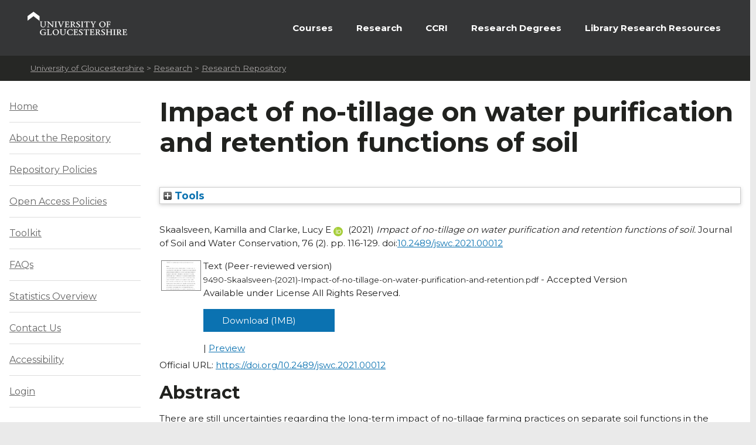

--- FILE ---
content_type: text/html; charset=utf-8
request_url: https://eprints.glos.ac.uk/9490/
body_size: 59935
content:
<!DOCTYPE html>
<html xmlns="http://www.w3.org/1999/xhtml" id="ctl00_Html1" __expr-val-dir="ltr" dir="ltr">



<head id="ctl00_Head1">
<meta http-equiv="X-UA-Compatible" content="IE=edge" />

<meta http-equiv="Content-Type" content="text/html; charset=utf-8" />
<meta http-equiv="Expires" content="0" />
 <title> Impact of no-tillage on water purification and retention functions of soil  - Research Repository</title>
	<!-- UOG Meta tags placeholder. -->
	
	
<meta name="description" content="The University of Gloucestershire has a vibrant academic community where creative research and cutting-edge scholarship are conducted at a high level. Our learning-led environment enables research to thrive, providing the best support for students." />
	
<meta name="keywords" content="degree, university, gloucestershire, cheltenham, gloucester, postgraduate, research," />

	
	<!-- UOG Geotags. -->
	
<meta name="geo.region" content="GB" />
<meta name="geo.placename" content="Cheltenham" />
<meta name="geo.position" content="51.887286;-2.08751" />
<meta name="ICBM" content="51.887286, -2.08751" />

	<!-- UOG Favicon -->
	<link rel="shortcut icon" href="/images/favicon.ico" type="image/x-icon" />
	
	<!-- MOSS CSS files - Note some CSS files are removed in live view to reduce HTTP requests and page size. -->
	
	<link rel="stylesheet" type="text/css" href="/style/controls.css" />




	
	<!-- UOG CSS files. -->
	<link rel="stylesheet" type="text/css" href="/style/RecruitmentMaster.css" />
	<link rel="stylesheet" type="text/css" href="/style/MediaWebParts_screen.css" />

	<!--
	MOSS JavaScript. This control produces links to several js files, some of which are removed using a control adaptor in live view. 2011-02-07 - Due to core.js being written outside of HEAD tag, ScriptLink name changed from init.js to core.js.
	-->
	<script type="text/javascript" language="javascript" src="/javascript/init.js">// <!-- No script --></script>




	<!-- UOG JavaScript files. -->
	<script type="text/javascript" src="/javascript/RecruitmentMaster.js">// <!-- No script --></script>
	<script type="text/javascript" src="/javascript/swfobject.js">// <!-- No script --></script>
	<!-- UOG jQuery and jQuery plugins. -->
	<script type="text/javascript" src="/javascript/jquery.min.js">// <!-- No script --></script>
	<script type="text/javascript" src="/javascript/jquery.colorbox-min.js">// <!-- No script --></script>
	<link rel="stylesheet" type="text/css" href="/style/colorbox.css" />
	<script type="text/javascript" src="/javascript/jquery.cycle.all.min.js">// <!-- No script --></script>

	<!-- Additional head content placeholder. -->
	
	<link rel="stylesheet" type="text/css" href="/style/WelcomePage_screen.css" media="all" />
	<link rel="stylesheet" type="text/css" href="/style/WelcomePage_print.css" media="print" />

	<meta name="eprints.eprintid" content="9490" />
<meta name="eprints.rev_number" content="51" />
<meta name="eprints.eprint_status" content="archive" />
<meta name="eprints.userid" content="4278" />
<meta name="eprints.dir" content="disk0/00/00/94/90" />
<meta name="eprints.datestamp" content="2021-03-22 12:36:38" />
<meta name="eprints.lastmod" content="2025-10-11 12:00:39" />
<meta name="eprints.status_changed" content="2021-03-22 12:36:38" />
<meta name="eprints.type" content="article" />
<meta name="eprints.metadata_visibility" content="show" />
<meta name="eprints.creators_name" content="Skaalsveen, Kamilla" />
<meta name="eprints.creators_name" content="Clarke, Lucy E" />
<meta name="eprints.creators_id" content="kamillaskaalsveen@connect.glos.ac.uk" />
<meta name="eprints.creators_id" content="lclarke@glos.ac.uk" />
<meta name="eprints.creators_orcid" content="0000-0002-8174-3839" />
<meta name="eprints.title" content="Impact of no-tillage on water purification and retention functions of soil" />
<meta name="eprints.ispublished" content="pub" />
<meta name="eprints.subjects" content="G1" />
<meta name="eprints.subjects" content="GB" />
<meta name="eprints.subjects" content="S1" />
<meta name="eprints.divisions" content="res_ccri" />
<meta name="eprints.divisions" content="sch_edu" />
<meta name="eprints.rpa" content="rpa_edg" />
<meta name="eprints.keywords" content="No-till; Soil functions; Soil structure; Water purification; Water retention" />
<meta name="eprints.abstract" content="There are still uncertainties regarding the long-term impact of no-tillage farming practices on separate soil functions in the United Kingdom. This paper aimed to evaluate the chemical and physical processes in two different agricultural soils under no-tillage and conventional management practices to determine their impact on water related soil functions at field scale in the United Kingdom. The field-scale monitoring compares two neighboring farms with similar soil and topographic characteristics—one of the farms implemented no-tillage practices in 2013, while the second farm is under conventional soil management with moldboard plowing. Two soil types were evaluated under each farming practice: (1) a free-draining porous limestone, and (2) a lime-rich loamy soil with high silt and clay content. Field monitoring was undertaken over a two-year period and included nutrient analysis of surface and subsurface soil samples, bulk density, soil moisture, infiltration capacity, surface runoff, and analysis of phosphorus (P) and suspended solids in watercourses in close proximity to the test fields. The conversion to no-tillage changed the soil structure, leading to a higher bulk density and soil organic matter content and thereby increasing the soil moisture levels. These changes impacted the denitrification rates, reducing the soil nitrate (NO3) levels. The increased plant material cover under no-tillage increased the levels of soil phosphate (PO43–) and PO43– leaching. The extent to which soil functions were altered by farming practice was influenced by the soil type, with the free-draining porous limestone providing greater benefits under no-tillage in this study. The importance of including soils of different characteristics, texture, and mineralogy in the assessment and monitoring of farming practice is emphasized, and additionally the between field and in-field spatial variability (both across the field and with depth) highlighted the importance of a robust sampling strategy that encompasses a large enough sample to effectively reveal the impact of the farming practice." />
<meta name="eprints.date" content="2021-03-09" />
<meta name="eprints.date_type" content="published" />
<meta name="eprints.publisher" content="Soil and Water Conservation Society" />
<meta name="eprints.id_number" content="10.2489/jswc.2021.00012" />
<meta name="eprints.official_url" content="https://doi.org/10.2489/jswc.2021.00012" />
<meta name="eprints.creators_browse_id" content="4278" />
<meta name="eprints.article_type" content="article" />
<meta name="eprints.uoa_2020" content="ref2021_c14" />
<meta name="eprints.full_text_status" content="public" />
<meta name="eprints.publication" content="Journal of Soil and Water Conservation" />
<meta name="eprints.volume" content="76" />
<meta name="eprints.number" content="2" />
<meta name="eprints.pagerange" content="116-129" />
<meta name="eprints.refereed" content="TRUE" />
<meta name="eprints.issn" content="0022-4561" />
<meta name="eprints.coversheets_dirty" content="FALSE" />
<meta name="eprints.dates_date" content="2021-03-09" />
<meta name="eprints.dates_date" content="2021-03-09" />
<meta name="eprints.dates_date" content="2020-07-02" />
<meta name="eprints.dates_date_type" content="published" />
<meta name="eprints.dates_date_type" content="published_online" />
<meta name="eprints.dates_date_type" content="accepted" />
<meta name="eprints.hoa_compliant" content="500" />
<meta name="eprints.hoa_emb_len" content="18" />
<meta name="eprints.hoa_ref_pan" content="CD" />
<meta name="eprints.hoa_date_acc" content="2020-07-02" />
<meta name="eprints.hoa_date_pub" content="2021-03-09" />
<meta name="eprints.hoa_date_fcd" content="2021-03-19" />
<meta name="eprints.hoa_date_foa" content="2022-09-09" />
<meta name="eprints.hoa_version_fcd" content="AM" />
<meta name="eprints.hoa_exclude" content="FALSE" />
<meta name="eprints.hoa_gold" content="FALSE" />
<meta name="eprints.rioxx2_project_input_project" content="None provided" />
<meta name="eprints.rioxx2_project_input_project" content="None provided" />
<meta name="eprints.rioxx2_project_input_funder_name" content="Environment Agency" />
<meta name="eprints.rioxx2_project_input_funder_name" content="University of Gloucestershire" />
<meta name="eprints.rioxx2_project_input_funder_id" content="http://isni.org/isni/0000000123386557" />
<meta name="eprints.rioxx2_project_input_funder_id" content="http://isni.org/isni/0000000121919137" />
<meta name="eprints.citation" content="  Skaalsveen, Kamilla and Clarke, Lucy E ORCID logoORCID: https://orcid.org/0000-0002-8174-3839 &lt;https://orcid.org/0000-0002-8174-3839&gt;  (2021) Impact of no-tillage on water purification and retention functions of soil.  Journal of Soil and Water Conservation, 76 (2).  pp. 116-129.  doi:10.2489/jswc.2021.00012 &lt;https://doi.org/10.2489/jswc.2021.00012&gt;     " />
<meta name="eprints.document_url" content="https://eprints.glos.ac.uk/9490/3/9490-Skaalsveen-%282021%29-Impact-of-no-tillage-on-water-purification-and-retention.pdf" />
<link href="http://purl.org/DC/elements/1.0/" rel="schema.DC" />
<meta name="DC.relation" content="https://eprints.glos.ac.uk/9490/" />
<meta name="DC.title" content="Impact of no-tillage on water purification and retention functions of soil" />
<meta name="DC.creator" content="Skaalsveen, Kamilla" />
<meta name="DC.creator" content="Clarke, Lucy E" />
<meta name="DC.subject" content="G Geography (General)" />
<meta name="DC.subject" content="GB Physical geography" />
<meta name="DC.subject" content="S Agriculture (General)" />
<meta name="DC.description" content="There are still uncertainties regarding the long-term impact of no-tillage farming practices on separate soil functions in the United Kingdom. This paper aimed to evaluate the chemical and physical processes in two different agricultural soils under no-tillage and conventional management practices to determine their impact on water related soil functions at field scale in the United Kingdom. The field-scale monitoring compares two neighboring farms with similar soil and topographic characteristics—one of the farms implemented no-tillage practices in 2013, while the second farm is under conventional soil management with moldboard plowing. Two soil types were evaluated under each farming practice: (1) a free-draining porous limestone, and (2) a lime-rich loamy soil with high silt and clay content. Field monitoring was undertaken over a two-year period and included nutrient analysis of surface and subsurface soil samples, bulk density, soil moisture, infiltration capacity, surface runoff, and analysis of phosphorus (P) and suspended solids in watercourses in close proximity to the test fields. The conversion to no-tillage changed the soil structure, leading to a higher bulk density and soil organic matter content and thereby increasing the soil moisture levels. These changes impacted the denitrification rates, reducing the soil nitrate (NO3) levels. The increased plant material cover under no-tillage increased the levels of soil phosphate (PO43–) and PO43– leaching. The extent to which soil functions were altered by farming practice was influenced by the soil type, with the free-draining porous limestone providing greater benefits under no-tillage in this study. The importance of including soils of different characteristics, texture, and mineralogy in the assessment and monitoring of farming practice is emphasized, and additionally the between field and in-field spatial variability (both across the field and with depth) highlighted the importance of a robust sampling strategy that encompasses a large enough sample to effectively reveal the impact of the farming practice." />
<meta name="DC.publisher" content="Soil and Water Conservation Society" />
<meta name="DC.date" content="2021-03-09" />
<meta name="DC.type" content="Article" />
<meta name="DC.type" content="PeerReviewed" />
<meta name="DC.format" content="text" />
<meta name="DC.language" content="en" />
<meta name="DC.rights" content="all_rights" />
<meta name="DC.identifier" content="https://eprints.glos.ac.uk/9490/3/9490-Skaalsveen-%282021%29-Impact-of-no-tillage-on-water-purification-and-retention.pdf" />
<meta name="DC.identifier" content="  Skaalsveen, Kamilla and Clarke, Lucy E ORCID logoORCID: https://orcid.org/0000-0002-8174-3839 &lt;https://orcid.org/0000-0002-8174-3839&gt;  (2021) Impact of no-tillage on water purification and retention functions of soil.  Journal of Soil and Water Conservation, 76 (2).  pp. 116-129.  doi:10.2489/jswc.2021.00012 &lt;https://doi.org/10.2489/jswc.2021.00012&gt;     " />
<meta name="DC.relation" content="https://doi.org/10.2489/jswc.2021.00012" />
<meta name="DC.relation" content="10.2489/jswc.2021.00012" />
<meta name="DC.identifier" content="10.2489/jswc.2021.00012" />
<!-- Highwire Press meta tags -->
<meta name="citation_title" content="Impact of no-tillage on water purification and retention functions of soil" />
<meta name="citation_author" content="Skaalsveen, Kamilla" />
<meta name="citation_author" content="Clarke, Lucy E" />
<meta name="citation_publication_date" content="2021/03/09" />
<meta name="citation_online_date" content="2021/03/22" />
<meta name="citation_journal_title" content="Journal of Soil and Water Conservation" />
<meta name="citation_issn" content="0022-4561" />
<meta name="citation_volume" content="76" />
<meta name="citation_issue" content="2" />
<meta name="citation_firstpage" content="116" />
<meta name="citation_lastpage" content="129" />
<meta name="citation_pdf_url" content="https://eprints.glos.ac.uk/9490/3/9490-Skaalsveen-%282021%29-Impact-of-no-tillage-on-water-purification-and-retention.pdf" />
<meta name="citation_date" content="2021/03/09" />
<meta name="citation_cover_date" content="2021/03/09" />
<meta name="citation_publisher" content="Soil and Water Conservation Society" />
<meta name="citation_abstract" content="There are still uncertainties regarding the long-term impact of no-tillage farming practices on separate soil functions in the United Kingdom. This paper aimed to evaluate the chemical and physical processes in two different agricultural soils under no-tillage and conventional management practices to determine their impact on water related soil functions at field scale in the United Kingdom. The field-scale monitoring compares two neighboring farms with similar soil and topographic characteristics—one of the farms implemented no-tillage practices in 2013, while the second farm is under conventional soil management with moldboard plowing. Two soil types were evaluated under each farming practice: (1) a free-draining porous limestone, and (2) a lime-rich loamy soil with high silt and clay content. Field monitoring was undertaken over a two-year period and included nutrient analysis of surface and subsurface soil samples, bulk density, soil moisture, infiltration capacity, surface runoff, and analysis of phosphorus (P) and suspended solids in watercourses in close proximity to the test fields. The conversion to no-tillage changed the soil structure, leading to a higher bulk density and soil organic matter content and thereby increasing the soil moisture levels. These changes impacted the denitrification rates, reducing the soil nitrate (NO3) levels. The increased plant material cover under no-tillage increased the levels of soil phosphate (PO43–) and PO43– leaching. The extent to which soil functions were altered by farming practice was influenced by the soil type, with the free-draining porous limestone providing greater benefits under no-tillage in this study. The importance of including soils of different characteristics, texture, and mineralogy in the assessment and monitoring of farming practice is emphasized, and additionally the between field and in-field spatial variability (both across the field and with depth) highlighted the importance of a robust sampling strategy that encompasses a large enough sample to effectively reveal the impact of the farming practice." />
<meta name="citation_language" content="en" />
<meta name="citation_keywords" content="No-till; Soil functions; Soil structure; Water purification; Water retention; G Geography (General); GB Physical geography; S Agriculture (General)" />
<!-- PRISM meta tags -->
<link href="https://www.w3.org/submissions/2020/SUBM-prism-20200910/" rel="schema.prism" />
<meta name="prism.dateReceived" content="2021-03-22T12:36:38" />
<meta name="prism.modificationDate" content="2025-10-11T12:00:39" />
<meta name="prism.pageRange" content="116-129" />
<meta name="prism.startingPage" content="116" />
<meta name="prism.endingPage" content="129" />
<meta name="prism.issn" content="0022-4561" />
<meta name="prism.publicationName" content="Journal of Soil and Water Conservation" />
<meta name="prism.volume" content="76" />
<meta name="prism.number" content="2" />
<meta name="prism.link" content="https://doi.org/10.2489/jswc.2021.00012" />
<meta name="prism.keyword" content="No-till" />
<meta name="prism.keyword" content="Soil functions" />
<meta name="prism.keyword" content="Soil structure" />
<meta name="prism.keyword" content="Water purification" />
<meta name="prism.keyword" content="Water retention" />
<meta name="prism.keyword" content="G Geography (General)" />
<meta name="prism.keyword" content="GB Physical geography" />
<meta name="prism.keyword" content="S Agriculture (General)" />
<link href="https://eprints.glos.ac.uk/9490/" rel="canonical" />
<link type="text/plain; charset=utf-8" title="Simple Metadata" href="https://eprints.glos.ac.uk/cgi/export/eprint/9490/Simple/glos-eprint-9490.txt" rel="alternate" />
<link type="text/xml; charset=utf-8" title="METS" href="https://eprints.glos.ac.uk/cgi/export/eprint/9490/METS/glos-eprint-9490.xml" rel="alternate" />
<link type="text/xml; charset=utf-8" title="MODS" href="https://eprints.glos.ac.uk/cgi/export/eprint/9490/MODS/glos-eprint-9490.xml" rel="alternate" />
<link type="application/vnd.eprints.data+xml; charset=utf-8" title="EP3 XML" href="https://eprints.glos.ac.uk/cgi/export/eprint/9490/XML/glos-eprint-9490.xml" rel="alternate" />
<link type="application/rdf+xml" title="RDF+XML" href="https://eprints.glos.ac.uk/cgi/export/eprint/9490/RDFXML/glos-eprint-9490.rdf" rel="alternate" />
<link type="text/xml; charset=utf-8" title="RIOXX2 XML" href="https://eprints.glos.ac.uk/cgi/export/eprint/9490/RIOXX2/glos-eprint-9490.xml" rel="alternate" />
<link type="text/plain" title="Refer" href="https://eprints.glos.ac.uk/cgi/export/eprint/9490/Refer/glos-eprint-9490.refer" rel="alternate" />
<link type="text/plain; charset=utf-8" title="ASCII Citation" href="https://eprints.glos.ac.uk/cgi/export/eprint/9490/Text/glos-eprint-9490.txt" rel="alternate" />
<link type="text/plain; charset=utf-8" title="OpenURL ContextObject in Span" href="https://eprints.glos.ac.uk/cgi/export/eprint/9490/COinS/glos-eprint-9490.txt" rel="alternate" />
<link type="application/json; charset=utf-8" title="JSON" href="https://eprints.glos.ac.uk/cgi/export/eprint/9490/JSON/glos-eprint-9490.js" rel="alternate" />
<link type="text/plain; charset=utf-8" title="Dublin Core" href="https://eprints.glos.ac.uk/cgi/export/eprint/9490/DC/glos-eprint-9490.txt" rel="alternate" />
<link type="text/plain" title="Reference Manager" href="https://eprints.glos.ac.uk/cgi/export/eprint/9490/RIS/glos-eprint-9490.ris" rel="alternate" />
<link type="text/xml; charset=utf-8" title="MPEG-21 DIDL" href="https://eprints.glos.ac.uk/cgi/export/eprint/9490/DIDL/glos-eprint-9490.xml" rel="alternate" />
<link type="text/n3" title="RDF+N3" href="https://eprints.glos.ac.uk/cgi/export/eprint/9490/RDFN3/glos-eprint-9490.n3" rel="alternate" />
<link type="text/csv; charset=utf-8" title="Multiline CSV" href="https://eprints.glos.ac.uk/cgi/export/eprint/9490/CSV/glos-eprint-9490.csv" rel="alternate" />
<link type="text/plain; charset=utf-8" title="EndNote" href="https://eprints.glos.ac.uk/cgi/export/eprint/9490/EndNote/glos-eprint-9490.enw" rel="alternate" />
<link type="text/plain" title="RDF+N-Triples" href="https://eprints.glos.ac.uk/cgi/export/eprint/9490/RDFNT/glos-eprint-9490.nt" rel="alternate" />
<link type="text/plain" title="RefWorks" href="https://eprints.glos.ac.uk/cgi/export/eprint/9490/RefWorks/glos-eprint-9490.ref" rel="alternate" />
<link type="text/xml; charset=utf-8" title="OpenURL ContextObject" href="https://eprints.glos.ac.uk/cgi/export/eprint/9490/ContextObject/glos-eprint-9490.xml" rel="alternate" />
<link type="text/html; charset=utf-8" title="HTML Citation" href="https://eprints.glos.ac.uk/cgi/export/eprint/9490/HTML/glos-eprint-9490.html" rel="alternate" />
<link type="text/plain; charset=utf-8" title="BibTeX" href="https://eprints.glos.ac.uk/cgi/export/eprint/9490/BibTeX/glos-eprint-9490.bib" rel="alternate" />
<link href="https://eprints.glos.ac.uk/" rel="Top" />
    <link href="https://eprints.glos.ac.uk/sword-app/servicedocument" rel="Sword" />
    <link href="https://eprints.glos.ac.uk/id/contents" rel="SwordDeposit" />
    <link type="text/html" href="https://eprints.glos.ac.uk/cgi/search" rel="Search" />
    <link type="application/opensearchdescription+xml" href="https://eprints.glos.ac.uk/cgi/opensearchdescription" rel="Search" title="Research Repository" />
    <script type="text/javascript">
// <![CDATA[
var eprints_http_root = "https://eprints.glos.ac.uk";
var eprints_http_cgiroot = "https://eprints.glos.ac.uk/cgi";
var eprints_oai_archive_id = "eprints.glos.ac.uk";
var eprints_logged_in = false;
var eprints_logged_in_userid = 0; 
var eprints_logged_in_username = ""; 
var eprints_logged_in_usertype = ""; 
var eprints_lang_id = "en";
// ]]></script>
    <style type="text/css">.ep_logged_in { display: none }</style>
    <link type="text/css" href="/style/auto-3.4.6.css?1769169555" rel="stylesheet" />
    <script src="/javascript/auto-3.4.6.js?1769169664" type="text/javascript">
//padder
</script>
    <!--[if lte IE 6]>
        <link rel="stylesheet" type="text/css" href="/style/ie6.css" />
   <![endif]-->
    <meta content="EPrints 3.4.6" name="Generator" />
    <meta content="text/html; charset=UTF-8" http-equiv="Content-Type" />
    <meta content="en" http-equiv="Content-Language" />
    

</head>

<body>

	
	

		

		<noscript><div class="uogNoScriptMessage">To use the full functionality of this website it is recommended that your browser is Javascript enabled. <a href="http://www.activatejavascript.org/" target="_blank">How to enable Javascript.</a></div></noscript>
		
		<ul id="uogSkipLinksOffScreen">
			<li><a href="#uogMainContentWrapper" accesskey="s">Skip to main content [s]</a></li>
		</ul>
		
		<div id="uogPageWrapper">

			<div id="uogHeaderWrapper">
				<div id="uogHeaderLogo">
					<a href="http://www.glos.ac.uk/" title="Navigate to the University of Gloucestershire Homepage" accesskey="1"><img src="/images/UOGLogo.gif" alt="University of Gloucestershire" /></a>
				</div>
				<div id="uogHeaderSearchAreaWrapper">
				<!--	
					<div id="uogHeaderNavigation">
						<ul>
							<li class="uogHeaderNavigationFirstListItem"><a href="https://infonet.glos.ac.uk/" title="The starting point for current students and members of staff">Infonet</a> (For Students and Staff)</li>
							<li><a href="http://insight.glos.ac.uk/" title="Navigate to Insight - University of Gloucestershire Homepage">Insight</a></li>
							<li><a href="/contact" title="Go to a list of general contact details" accesskey="9">Contact Us</a></li>
							<li><a href="/siteinformation/Pages/help.aspx" title="Help with using this site" accesskey="6">Help</a></li>
						</ul>
					</div>
					<div id="uogHeaderSearch" onkeypress="javascript:return WebForm_FireDefaultButton(event, 'uogHeaderSearchButton')">
						<label for="uogHeaderSearchText" class=".uogHideInPosition">Search:</label>
						<input type="text" value="Search" name="uogHeaderSearchText" id="uogHeaderSearchText" class="uogHeaderSearchInputBox" onfocus="if(this.value=='Search')this.value='';" onblur="if(this.value=='')this.value='Search'" accesskey="4" />
						<button type="button" name="uogHeaderSearchButton" id="uogHeaderSearchButton" onclick="parent.location='/siteinformation/Pages/search.aspx?k=' + theForm.uogHeaderSearchText.value;return false;"><span class="uogHideInPosition">Search</span></button>
					</div> --><!-- End: uogHeaderSearch -->
				</div><!-- End: uogHeaderSearchAreaWrapper -->
				<div class="uogClearer"></div>
			</div><!-- End: uogHeaderWrapper -->

			
			<div id="uogMainNavigationWrapper">
				<div id="mainNav">
					<ul id="nav">
<!--					<li><a class="navLink">&#160;&#160;&#160;</a></li>-->
						<li><a href="https://www.glos.ac.uk/courses/study_levels/pgr/?orderby=title&amp;order=asc&amp;post_type=course" class="navLink">Courses</a></li>
						<li><a href="http://www.glos.ac.uk/research/Pages/research.aspx" class="navLink">Research</a></li>			
						
						<li><a href="http://www.ccri.ac.uk/" class="navLink">CCRI</a></li>
						<li><a href="https://www.glos.ac.uk/study/postgraduate-research-degrees/" class="navLink">Research Degrees</a></li>
						<li class="uogLastItem"><a href="https://connectglosac.sharepoint.com/sites/pg-research/SitePages/Research-resources.aspx " class="navLink">Library Research Resources</a></li>
					</ul>
					<div class="uogClearer"></div>
				</div>
			</div><!-- End: uogMainNavigationWrapper -->
			
			<div id="uogBreadcrumbsWrapper">
				<div id="uogMossBreadcrumbs">
					<!-- MOSS Breadcrumbs. -->
					
					<strong>You are here : </strong>
					<span id="ctl00_PlaceHolderTitleBreadcrumb_siteMapPath">
					
					<span><a class="ms-sitemapdirectional" href="http://www.glos.ac.uk/">University of Gloucestershire</a></span>
					<span> &gt; </span>					
					<span><a class="ms-sitemapdirectional" href="http://www.glos.ac.uk/research/pages/research.aspx">Research</a></span>
					<span> &gt; </span>

					<a href="/"><span class="breadcrumbCurrent">Research Repository</span></a>
					<a id="ctl00_PlaceHolderTitleBreadcrumb_siteMapPath_SkipLink"></a>
					
					</span>
				</div>
			</div>

			<div id="uogMainContentWrapper">
				<!-- Page content placeholder. -->
				

	
	
	

	<div id="uogWelcomePage2Wrapper">
		
		<div id="uogWelcomePage2MainAndRightColumnWrapper">

		<h1 class="ep_tm_pagetitle">
                  

Impact of no-tillage on water purification and retention functions of soil


                </h1>

		<div class="ep_summary_content"><div class="ep_summary_content_top"><div class="ep_summary_box ep_plugin_summary_box_tools" id="ep_summary_box_3"><div class="ep_summary_box_title"><div class="ep_no_js">Tools</div><div class="ep_only_js" id="ep_summary_box_3_colbar" style="display: none"><a class="ep_box_collapse_link" onclick="EPJS_blur(event); EPJS_toggleSlideScroll('ep_summary_box_3_content',true,'ep_summary_box_3');EPJS_toggle('ep_summary_box_3_colbar',true);EPJS_toggle('ep_summary_box_3_bar',false);return false" href="#"><img alt="-" src="/style/images/minus.png" border="0" /> Tools</a></div><div class="ep_only_js" id="ep_summary_box_3_bar"><a class="ep_box_collapse_link" onclick="EPJS_blur(event); EPJS_toggleSlideScroll('ep_summary_box_3_content',false,'ep_summary_box_3');EPJS_toggle('ep_summary_box_3_colbar',false);EPJS_toggle('ep_summary_box_3_bar',true);return false" href="#"><img alt="+" src="/style/images/plus.png" border="0" /> Tools</a></div></div><div class="ep_summary_box_body" id="ep_summary_box_3_content" style="display: none"><div id="ep_summary_box_3_content_inner"><div class="ep_block" style="margin-bottom: 1em"><form accept-charset="utf-8" action="https://eprints.glos.ac.uk/cgi/export_redirect" method="get">
  <input name="eprintid" id="eprintid" value="9490" type="hidden" />
  <select name="format" aria-labelledby="box_tools_export_button">
    <option value="Simple">Simple Metadata</option>
    <option value="METS">METS</option>
    <option value="MODS">MODS</option>
    <option value="XML">EP3 XML</option>
    <option value="RDFXML">RDF+XML</option>
    <option value="RIOXX2">RIOXX2 XML</option>
    <option value="Refer">Refer</option>
    <option value="Text">ASCII Citation</option>
    <option value="COinS">OpenURL ContextObject in Span</option>
    <option value="JSON">JSON</option>
    <option value="DC">Dublin Core</option>
    <option value="RIS">Reference Manager</option>
    <option value="DIDL">MPEG-21 DIDL</option>
    <option value="RDFN3">RDF+N3</option>
    <option value="CSV">Multiline CSV</option>
    <option value="EndNote">EndNote</option>
    <option value="RDFNT">RDF+N-Triples</option>
    <option value="RefWorks">RefWorks</option>
    <option value="ContextObject">OpenURL ContextObject</option>
    <option value="HTML">HTML Citation</option>
    <option value="BibTeX">BibTeX</option>
  </select>
  <input class="ep_form_action_button" id="box_tools_export_button" value="Export" type="submit" />
</form></div><div class="addtoany_share_buttons"><a target="_blank" href="https://www.addtoany.com/share?linkurl=https://eprints.glos.ac.uk/id/eprint/9490&amp;title=Impact of no-tillage on water purification and retention functions of soil"><img alt="Add to Any" class="ep_form_action_button" src="/images/shareicon/a2a.svg" /></a><a target="_blank" href="https://www.addtoany.com/add_to/twitter?linkurl=https://eprints.glos.ac.uk/id/eprint/9490&amp;linkname=Impact of no-tillage on water purification and retention functions of soil"><img alt="Add to Twitter" class="ep_form_action_button" src="/images/shareicon/twitter.svg" /></a><a target="_blank" href="https://www.addtoany.com/add_to/facebook?linkurl=https://eprints.glos.ac.uk/id/eprint/9490&amp;linkname=Impact of no-tillage on water purification and retention functions of soil"><img alt="Add to Facebook" class="ep_form_action_button" src="/images/shareicon/facebook.svg" /></a><a target="_blank" href="https://www.addtoany.com/add_to/linkedin?linkurl=https://eprints.glos.ac.uk/id/eprint/9490&amp;linkname=Impact of no-tillage on water purification and retention functions of soil"><img alt="Add to Linkedin" class="ep_form_action_button" src="/images/shareicon/linkedin.svg" /></a><a target="_blank" href="https://www.addtoany.com/add_to/pinterest?linkurl=https://eprints.glos.ac.uk/id/eprint/9490&amp;linkname=Impact of no-tillage on water purification and retention functions of soil"><img alt="Add to Pinterest" class="ep_form_action_button" src="/images/shareicon/pinterest.svg" /></a><a target="_blank" href="https://www.addtoany.com/add_to/email?linkurl=https://eprints.glos.ac.uk/id/eprint/9490&amp;linkname=Impact of no-tillage on water purification and retention functions of soil"><img alt="Add to Email" class="ep_form_action_button" src="/images/shareicon/email.svg" /></a></div></div></div></div></div><div class="ep_summary_content_left"></div><div class="ep_summary_content_right"></div><div class="ep_summary_content_main">

  <p style="margin-bottom: 1em">
    


    <span class="person"><span class="person_name">Skaalsveen, Kamilla</span></span> and <span class="person orcid-person"><span class="person_name">Clarke, Lucy E</span> <a class="orcid" target="_blank" href="https://orcid.org/0000-0002-8174-3839"><img alt="ORCID logo" class="orcid-icon" src="/images/orcid_id.svg" /><span class="orcid-tooltip">ORCID: https://orcid.org/0000-0002-8174-3839</span></a></span>
  

(2021)

<em>Impact of no-tillage on water purification and retention functions of soil.</em>


    Journal of Soil and Water Conservation, 76 (2).
     pp. 116-129.
     doi:<a target="_blank" href="https://doi.org/10.2489/jswc.2021.00012">10.2489/jswc.2021.00012</a>
  


  



  </p>

  

  

    
  
    
      
      <table>
        
          <tr>
            <td valign="top" align="right"><a class="ep_document_link" onblur="EPJS_HidePreview( event, 'doc_preview_109332', 'right' );" onmouseout="EPJS_HidePreview( event, 'doc_preview_109332', 'right' );" onfocus="EPJS_ShowPreview( event, 'doc_preview_109332', 'right' );" href="https://eprints.glos.ac.uk/9490/3/9490-Skaalsveen-%282021%29-Impact-of-no-tillage-on-water-purification-and-retention.pdf" onmouseover="EPJS_ShowPreview( event, 'doc_preview_109332', 'right' );"><img alt="[thumbnail of Peer-reviewed version]" class="ep_doc_icon" src="https://eprints.glos.ac.uk/9490/3.hassmallThumbnailVersion/9490-Skaalsveen-%282021%29-Impact-of-no-tillage-on-water-purification-and-retention.pdf" border="0" title="Peer-reviewed version" /></a><div class="ep_preview" id="doc_preview_109332"><div><div><span><img alt="" class="ep_preview_image" src="https://eprints.glos.ac.uk/9490/3.haspreviewThumbnailVersion/9490-Skaalsveen-%282021%29-Impact-of-no-tillage-on-water-purification-and-retention.pdf" border="0" id="doc_preview_109332_img" /><div class="ep_preview_title">Preview</div></span></div></div></div></td>
            <td valign="top">
              

<!-- document citation -->


<span class="ep_document_citation">
<span class="document_format">Text (Peer-reviewed version)</span>
<br /><span class="document_filename">9490-Skaalsveen-(2021)-Impact-of-no-tillage-on-water-purification-and-retention.pdf</span>
 - Accepted Version


  <br />Available under License All Rights Reserved.

</span>

<br />
              <a href="https://eprints.glos.ac.uk/9490/3/9490-Skaalsveen-%282021%29-Impact-of-no-tillage-on-water-purification-and-retention.pdf" class="ep_document_link">Download (1MB)</a>
              
			  
			  | <a title="   Text (Peer-reviewed version) &lt;https://eprints.glos.ac.uk/9490/3/9490-Skaalsveen-%282021%29-Impact-of-no-tillage-on-water-purification-and-retention.pdf&gt; 
9490-Skaalsveen-(2021)-Impact-of-no-tillage-on-water-purification-and-retention.pdf  - Accepted Version   
Available under License All Rights Reserved.   " href="https://eprints.glos.ac.uk/9490/3.haslightboxThumbnailVersion/9490-Skaalsveen-%282021%29-Impact-of-no-tillage-on-water-purification-and-retention.pdf" rel="lightbox[docs] nofollow">Preview</a>
			  
			  
              
  
              <ul>
              
              </ul>
            </td>
          </tr>
        
      </table>
    

  

  
    <div style="margin-bottom: 1em">
      Official URL: <a target="0" href="https://doi.org/10.2489/jswc.2021.00012">https://doi.org/10.2489/jswc.2021.00012</a>
    </div>
  

  
    <h2>Abstract</h2>
    <p style="text-align: left; margin: 1em auto 0em auto">There are still uncertainties regarding the long-term impact of no-tillage farming practices on separate soil functions in the United Kingdom. This paper aimed to evaluate the chemical and physical processes in two different agricultural soils under no-tillage and conventional management practices to determine their impact on water related soil functions at field scale in the United Kingdom. The field-scale monitoring compares two neighboring farms with similar soil and topographic characteristics—one of the farms implemented no-tillage practices in 2013, while the second farm is under conventional soil management with moldboard plowing. Two soil types were evaluated under each farming practice: (1) a free-draining porous limestone, and (2) a lime-rich loamy soil with high silt and clay content. Field monitoring was undertaken over a two-year period and included nutrient analysis of surface and subsurface soil samples, bulk density, soil moisture, infiltration capacity, surface runoff, and analysis of phosphorus (P) and suspended solids in watercourses in close proximity to the test fields. The conversion to no-tillage changed the soil structure, leading to a higher bulk density and soil organic matter content and thereby increasing the soil moisture levels. These changes impacted the denitrification rates, reducing the soil nitrate (NO3) levels. The increased plant material cover under no-tillage increased the levels of soil phosphate (PO43–) and PO43– leaching. The extent to which soil functions were altered by farming practice was influenced by the soil type, with the free-draining porous limestone providing greater benefits under no-tillage in this study. The importance of including soils of different characteristics, texture, and mineralogy in the assessment and monitoring of farming practice is emphasized, and additionally the between field and in-field spatial variability (both across the field and with depth) highlighted the importance of a robust sampling strategy that encompasses a large enough sample to effectively reveal the impact of the farming practice.</p>
  

  <table style="margin-bottom: 1em; margin-top: 1em;" cellpadding="3">
    <tr>
      <th align="right">Item Type:</th>
      <td>
        Article
        
        
        
      </td>
    </tr>
    
    
      
        <tr>
          <th align="right">Article Type:</th>
          <td valign="top">Article</td>
        </tr>
      
    
      
    
      
    
      
    
      
        <tr>
          <th align="right">Uncontrolled Keywords:</th>
          <td valign="top">No-till; Soil functions; Soil structure; Water purification; Water retention</td>
        </tr>
      
    
      
    
      
    
      
        <tr>
          <th align="right">Subjects:</th>
          <td valign="top"><a href="https://eprints.glos.ac.uk/view/subjects/G.html">G Geography. Anthropology. Recreation</a> &gt; <a href="https://eprints.glos.ac.uk/view/subjects/G1.html">G Geography (General)</a><br /><a href="https://eprints.glos.ac.uk/view/subjects/G.html">G Geography. Anthropology. Recreation</a> &gt; <a href="https://eprints.glos.ac.uk/view/subjects/GB.html">GB Physical geography</a><br /><a href="https://eprints.glos.ac.uk/view/subjects/S.html">S Agriculture</a> &gt; <a href="https://eprints.glos.ac.uk/view/subjects/S1.html">S Agriculture (General)</a></td>
        </tr>
      
    
      
        <tr>
          <th align="right">Divisions:</th>
          <td valign="top"><a href="https://eprints.glos.ac.uk/view/divisions/sch=5Fres/">Schools and Research Institutes</a> &gt; <a href="https://eprints.glos.ac.uk/view/divisions/res=5Fccri/">Countryside and Community Research Institute</a><br /><a href="https://eprints.glos.ac.uk/view/divisions/sch=5Fres/">Schools and Research Institutes</a> &gt; <a href="https://eprints.glos.ac.uk/view/divisions/sch=5Fedu/">School of Education, Health and Sciences</a></td>
        </tr>
      
    
      
        <tr>
          <th align="right">Research Priority Areas:</th>
          <td valign="top"><a href="https://eprints.glos.ac.uk/view/rpa/rpa=5Fedg/">Place, Environment and Community</a></td>
        </tr>
      
    
      
    
      
        <tr>
          <th align="right">Depositing User:</th>
          <td valign="top">

<a href="https://eprints.glos.ac.uk/cgi/users/home?screen=User::View&amp;userid=4278"><span class="ep_name_citation"><span class="person_name">Lucy Clarke</span></span></a>

</td>
        </tr>
      
    
      
        <tr>
          <th align="right">Date Deposited:</th>
          <td valign="top">22 Mar 2021 12:36</td>
        </tr>
      
    
      
        <tr>
          <th align="right">Last Modified:</th>
          <td valign="top">11 Oct 2025 12:00</td>
        </tr>
      
    
    <tr>
      <th align="right">URI:</th>
      <td valign="top"><a href="https://eprints.glos.ac.uk/id/eprint/9490">https://eprints.glos.ac.uk/id/eprint/9490</a></td>
    </tr>
  </table>

  
  

 

  <p>University Staff: <a href="https://eprints.glos.ac.uk/cgi/users/home?screen=EPrint%3A%3AStaff%3A%3ARequestCorrection&amp;eprintid=9490">Request a correction</a> | Repository Editors: <a href="https://eprints.glos.ac.uk/cgi/users/home?screen=EPrint::View&amp;eprintid=9490">Update this record</a></p>

</div><div class="ep_summary_content_bottom"><div class="ep_summary_box ep_plugin_summary_box_altmetric" id="ep_summary_box_1"><div class="ep_summary_box_title"><div class="ep_no_js">Altmetric</div><div class="ep_only_js" id="ep_summary_box_1_colbar"><a class="ep_box_collapse_link" onclick="EPJS_blur(event); EPJS_toggleSlideScroll('ep_summary_box_1_content',true,'ep_summary_box_1');EPJS_toggle('ep_summary_box_1_colbar',true);EPJS_toggle('ep_summary_box_1_bar',false);return false" href="#"><img alt="-" src="/style/images/minus.png" border="0" /> Altmetric</a></div><div class="ep_only_js" id="ep_summary_box_1_bar" style="display: none"><a class="ep_box_collapse_link" onclick="EPJS_blur(event); EPJS_toggleSlideScroll('ep_summary_box_1_content',false,'ep_summary_box_1');EPJS_toggle('ep_summary_box_1_colbar',true);EPJS_toggle('ep_summary_box_1_bar',false);return false" href="#"><img alt="+" src="/style/images/plus.png" border="0" /> Altmetric</a></div></div><div class="ep_summary_box_body" id="ep_summary_box_1_content"><div id="ep_summary_box_1_content_inner"><div class="altmetric_summary_page" data-altmetric-id="10.2489/jswc.2021.00012" id="altmetric_summary_page_812286ED" data-altmetric-id-type="doi"><p><a href="https://www.altmetric.com/details/doi/10.2489/jswc.2021.00012">View Altmetric information about this item</a>.</p></div><script type="text/javascript">
// <![CDATA[
new EP_Altmetric_Badge( 'altmetric_summary_page_812286ED' );
// ]]></script></div></div></div><div class="ep_summary_box ep_plugin_summary_box_corerecommender" id="ep_summary_box_2"><div class="ep_summary_box_title"><div class="ep_no_js">CORE (COnnecting REpositories)</div><div class="ep_only_js" id="ep_summary_box_2_colbar"><a class="ep_box_collapse_link" onclick="EPJS_blur(event); EPJS_toggleSlideScroll('ep_summary_box_2_content',true,'ep_summary_box_2');EPJS_toggle('ep_summary_box_2_colbar',true);EPJS_toggle('ep_summary_box_2_bar',false);return false" href="#"><img alt="-" src="/style/images/minus.png" border="0" /> CORE (COnnecting REpositories)</a></div><div class="ep_only_js" id="ep_summary_box_2_bar" style="display: none"><a class="ep_box_collapse_link" onclick="EPJS_blur(event); EPJS_toggleSlideScroll('ep_summary_box_2_content',false,'ep_summary_box_2');EPJS_toggle('ep_summary_box_2_colbar',true);EPJS_toggle('ep_summary_box_2_bar',false);return false" href="#"><img alt="+" src="/style/images/plus.png" border="0" /> CORE (COnnecting REpositories)</a></div></div><div class="ep_summary_box_body" id="ep_summary_box_2_content"><div id="ep_summary_box_2_content_inner"><div id="coreRecommenderOutput"></div><script type="text/javascript">
            (function (d, s, idScript, idRec, userInput) {
                var coreAddress = 'https://core.ac.uk';
                var js, fjs = d.getElementsByTagName(s)[0];
                if (d.getElementById(idScript))
                    return;
                js = d.createElement(s);
                js.id = idScript;
                js.src = coreAddress + '/recommender-plugin/embed.js';
                fjs.parentNode.insertBefore(js, fjs);

                localStorage.setItem('idRecommender', idRec);
                localStorage.setItem('userInput', JSON.stringify(userInput));

                                var link = d.createElement('link');
                link.setAttribute('rel', 'stylesheet');
                link.setAttribute('type', 'text/css');
                link.setAttribute('href', coreAddress + '/recommender/embed-eprints-style.css');
                d.getElementsByTagName('head')[0].appendChild(link);

            }(document, 'script', 'recommender-embed', '868403', {}));</script></div></div></div></div><div class="ep_summary_content_after"></div></div>	
















	
		</div><!-- End: uogWelcomePage2MainAndRightColumnWrapper -->
		
		<div id="uogWelcomePage2LeftColumn">
		
			<div id="uogMOSSLeftNav">
<div class="ep_login_bar">			



<ul class="ep_tm_key_tools">
<li><a href="/">Home</a></li>
<li><a href="/page/about">About the Repository</a></li>
<li><a href="/page/policies">Repository Policies</a></li>
<li><a href="/page/open">Open Access Policies</a></li>
<li><a href="/page/toolkit">Toolkit</a></li>
<li><a href="/page/faqs" target="_BLANK">FAQs</a></li> <!-- [2020/26/10 eo] GLOS-136: Replace FAQ page with a static page -->
<!--<li><a href="https://moodle.glos.ac.uk/moodle/mod/resource/view.php?id=599910" target="_BLANK">FAQs</a></li> GLOS-45: [2015-03-02/drn] -->
<li><a href="/cgi/stats/report">Statistics Overview</a></li>
<li><a href="/page/contact">Contact Us</a></li>
<li><a href="/page/accessibility">Accessibility</a></li>
</ul>
<ul id="ep_tm_menu_tools" class="ep_tm_key_tools"><li class="ep_tm_key_tools_item"><a href="/cgi/users/home" class="ep_tm_key_tools_item_link">Login</a></li></ul>
</div>

				<!-- MOSS built in nav -->
				<!-- Current Navigation -->
<!--				<a href="#zz1_CurrentNav_SkipLink"><img alt="Skip navigation links" src="/WebResource.axd?d=47kTK9RBNAPqbnfCYGWxXX47XcoNww35ClGEmTGyX864iEz9LPgO0x5S8cEB96uAm9ik0ce7hvonIyfuJ1yvTUWm1kw1&amp;t=635174501527521707" width="0" height="0" border="0" /></a><table id="zz1_CurrentNav" class="leftNav" cellpadding="0" cellspacing="0" border="0">
				<tr onmouseover="Menu_HoverRoot(this)" onmouseout="Menu_Unhover(this)" onkeyup="Menu_Key(event)" title="Research at the University of Gloucestershire" id="zz1_CurrentNavn0">
					<td><table class="leftNavSelected leftNav1" cellpadding="0" cellspacing="0" border="0" width="100%">
						<tr>
							<td width="100%"><a class="leftNavSelected leftNav1" href="/research/Pages/default.aspx">Research</a></td>
						</tr>
					</table></td>
				</tr><tr>



					<td><table border="0" cellpadding="0" cellspacing="0" width="100%">
						<tr onmouseover="Menu_HoverStatic(this)" onmouseout="Menu_Unhover(this)" onkeyup="Menu_Key(event)" title="Details of Research Events taking place at the University of Gloucestershire" id="zz1_CurrentNavn1">
							<td><table class="leftNav2" cellpadding="0" cellspacing="0" border="0" width="100%">
								<tr>
									<td width="100%"><a class="leftNav2" href="/research/Pages/lectures14.aspx">Inaugural Lectures</a></td>
								</tr>
							</table></td>
						</tr><tr onmouseover="Menu_HoverStatic(this)" onmouseout="Menu_Unhover(this)" onkeyup="Menu_Key(event)" title="Details of the Research Centres across the University of Gloucestershire" id="zz1_CurrentNavn2">
							<td><table class="leftNav2" cellpadding="0" cellspacing="0" border="0" width="100%">
								<tr>
									<td width="100%"><a class="leftNav2" href="/research/Pages/researchcentres.aspx">University of Gloucestershire Research Centres</a></td>
								</tr>
							</table></td>
						</tr><tr onmouseover="Menu_HoverStatic(this)" onmouseout="Menu_Unhover(this)" onkeyup="Menu_Key(event)" title="Professor David James, Dean of Research at the University of Gloucestershire" id="zz1_CurrentNavn3">
							<td><table class="leftNav2" cellpadding="0" cellspacing="0" border="0" width="100%">
								<tr>
									<td width="100%"><a class="leftNav2" href="/research/Pages/DeanofResearch.aspx">Dean of Research </a></td>
								</tr>
							</table></td>
						</tr><tr onmouseover="Menu_HoverStatic(this)" onmouseout="Menu_Unhover(this)" onkeyup="Menu_Key(event)" id="zz1_CurrentNavn4">
							<td><table class="leftNav2" cellpadding="0" cellspacing="0" border="0" width="100%">
								<tr>
									<td width="100%"><a class="leftNav2" href="/research/Pages/strategy.aspx">Research Strategy</a></td>
								</tr>
							</table></td>
						</tr><tr onmouseover="Menu_HoverStatic(this)" onmouseout="Menu_Unhover(this)" onkeyup="Menu_Key(event)" title="Details of Research &amp; Knowledge Transfer in the School of Business &amp; Management at the University of Gloucestershire" id="zz1_CurrentNavn5">
							<td><table class="leftNav2" cellpadding="0" cellspacing="0" border="0" width="100%">
								<tr>
									<td width="100%"><a class="leftNav2" href="/research/business/Pages/default.aspx">Research &amp; Knowledge Transfer in the School of Business &amp; Management</a></td>
								</tr>
							</table></td>
						</tr><tr onmouseover="Menu_HoverStatic(this)" onmouseout="Menu_Unhover(this)" onkeyup="Menu_Key(event)" id="zz1_CurrentNavn6">
							<td><table class="leftNav2" cellpadding="0" cellspacing="0" border="0" width="100%">
								<tr>
									<td width="100%"><a class="leftNav2" href="http://insight.glos.ac.uk/ACADEMICSCHOOLS/DAD/RESEARCH/Pages/default.aspx" target="_blank">Research in the School of Art and Design</a></td>
								</tr>
							</table></td>
						</tr><tr onmouseover="Menu_HoverStatic(this)" onmouseout="Menu_Unhover(this)" onkeyup="Menu_Key(event)" id="zz1_CurrentNavn7">
							<td><table class="leftNav2" cellpadding="0" cellspacing="0" border="0" width="100%">
								<tr>
									<td width="100%"><a class="leftNav2" href="http://insight.glos.ac.uk/academicschools/dcmp/research/Pages/default.aspx" target="_blank">Research in the School of Media</a></td>
								</tr>
							</table></td>
						</tr><tr onmouseover="Menu_HoverStatic(this)" onmouseout="Menu_Unhover(this)" onkeyup="Menu_Key(event)" title="Research in the School of Sport &amp; Exercise" id="zz1_CurrentNavn8">
							<td><table class="leftNav2" cellpadding="0" cellspacing="0" border="0" width="100%">
								<tr>
									<td width="100%"><a class="leftNav2" href="http://insight.glos.ac.uk/academicschools/dse/research/Pages/default.aspx" target="_blank">Research in the School of Sport &amp; Exercise</a></td>
								</tr>
							</table></td>
						</tr><tr onmouseover="Menu_HoverStatic(this)" onmouseout="Menu_Unhover(this)" onkeyup="Menu_Key(event)" title="The International Research Institute in Sustainability" id="zz1_CurrentNavn9">
							<td><table class="leftNav2" cellpadding="0" cellspacing="0" border="0" width="100%">
								<tr>
									<td width="100%"><a class="leftNav2" href="http://insight.glos.ac.uk/sustainability/iris/Pages/default.aspx" target="_blank">The International Research Institute in Sustainability</a></td>
								</tr>
							</table></td>
						</tr><tr onmouseover="Menu_HoverStatic(this)" onmouseout="Menu_Unhover(this)" onkeyup="Menu_Key(event)" id="zz1_CurrentNavn10">
							<td><table class="leftNav2" cellpadding="0" cellspacing="0" border="0" width="100%">
								<tr>
									<td width="100%"><a class="leftNav2" href="http://insight.glos.ac.uk/academicschools/dh/research/Pages/default.aspx" target="_blank">Research in the School of Humanities</a></td>
								</tr>
							</table></td>
						</tr><tr onmouseover="Menu_HoverStatic(this)" onmouseout="Menu_Unhover(this)" onkeyup="Menu_Key(event)" id="zz1_CurrentNavn11">
							<td><table class="leftNav2" cellpadding="0" cellspacing="0" border="0" width="100%">
								<tr>
									<td width="100%"><a class="leftNav2" href="http://insight.glos.ac.uk/academicschools/delth/Pages/SchoolResearchProfile.aspx">Research in the School of Leisure </a></td>
								</tr>
							</table></td>
						</tr><tr onmouseover="Menu_HoverStatic(this)" onmouseout="Menu_Unhover(this)" onkeyup="Menu_Key(event)" id="zz1_CurrentNavn12">
							<td><table class="leftNav2" cellpadding="0" cellspacing="0" border="0" width="100%">
								<tr>
									<td width="100%"><a class="leftNav2" href="http://insight.glos.ac.uk/academicschools/nss/research/Pages/default.aspx">Research in the School of Natural and Social Sciences </a></td>
								</tr>
							</table></td>
						</tr><tr onmouseover="Menu_HoverStatic(this)" onmouseout="Menu_Unhover(this)" onkeyup="Menu_Key(event)" title="The School of Computing and Technology is active both in research and Knowledge Transfer Partnerships. Expertise within the department covers a wide area, but has a strong applied focus engaging with the concerns of the user, the needs of businesses and t" id="zz1_CurrentNavn13">
							<td><table class="leftNav2" cellpadding="0" cellspacing="0" border="0" width="100%">
								<tr>
									<td width="100%"><a class="leftNav2" href="http://insight.glos.ac.uk/ACADEMICSCHOOLS/DC/RESEARCH/Pages/default.aspx">Research in the School of Computing and Technology</a></td>
								</tr>
							</table></td>
						</tr><tr onmouseover="Menu_HoverStatic(this)" onmouseout="Menu_Unhover(this)" onkeyup="Menu_Key(event)" id="zz1_CurrentNavn14">
							<td><table class="leftNav2" cellpadding="0" cellspacing="0" border="0" width="100%">
								<tr>
									<td width="100%"><a class="leftNav2" href="http://www.glos.ac.uk/courses/research/Pages/default.aspx">Research Opportunities</a></td>
								</tr>
							</table></td>
						</tr><tr onmouseover="Menu_HoverStatic(this)" onmouseout="Menu_Unhover(this)" onkeyup="Menu_Key(event)" title="Details of Research Events taking place at the University of Gloucestershire" id="zz1_CurrentNavn15">
							<td><table class="leftNav2" cellpadding="0" cellspacing="0" border="0" width="100%">
								<tr>
									<td width="100%"><a class="leftNav2" href="/research/Pages/lectures1213.aspx">Inaugural Lectures</a></td>
								</tr>
							</table></td>
						</tr>
					</table></td>
				</tr>
			</table><a id="zz1_CurrentNav_SkipLink"></a>
-->				
				<!-- END MOSS built in nav -->
			</div>
			
			<div class="uogWelcomePageLeftColumnHtmlArea uog-HtmlArea-Paragraph-Styles">
				<div id="ctl00_PlaceHolderMain_ctl03__ControlWrapper_RichHtmlField" style="display:inline"></div>
			</div>
			
			<div class="uogWelcomePageLeftColumnWebPart">			
				<div id="g_B301C0652E2C40C8A48979C932146F21" class="AspNet-WebPartZone-Vertical">

					</div>
				
			</div>

		</div><!-- End: uogWelcomePage2LeftColumn -->
		
		<div class="uogClearer"></div>
		
	</div><!-- End: uogWelcomePage2Wrapper -->


			</div><!-- End: uogMainContentWrapper -->
			
			<div id="uogFooterWrapper">
				<div class="uogFooterPanel">
					<img src="/images/FooterPhotoStrip.jpg" width="880" height="88" alt="" class="uogFooterPanelPhotoStrip" />
					<div class="uogFooterPanelInner">
						<h2>University Of Gloucestershire</h2>
						<div class="uogFooterPanelListsWrapper">
																												<div class="uogFooterPanelList" style="margin-right:0; width:200px;">
								<div style="margin-bottom:8px;">
									<!-- Start: AddThis Button. -->
									<a class="addthis_button" href="http://www.addthis.com/bookmark.php?v=300&amp;pubid=uog">
									<img src="/images/FooterAddThisButton.png" width="130" height="26" alt="Bookmark and Share" style="border:0" /></a>
									<script type="text/javascript" src="/javascript/addthis_widget.js">// <!-- No script --></script>
									<!-- End: AddThis Button. -->
								</div>
								<div style="margin-bottom:8px;">
									<!-- Start: Facebook Like Button. -->
									<div id="fb-root"></div>
									<script>(function(d, s, id) {
									  var js, fjs = d.getElementsByTagName(s)[0];
									  if (d.getElementById(id)) return;
									  js = d.createElement(s); js.id = id;
									  js.src = "//connect.facebook.net/en_GB/all.js#xfbml=1";
									  fjs.parentNode.insertBefore(js, fjs);
									}(document, 'script', 'facebook-jssdk'));</script>
									<div class="fb-like" data-href="http://www.facebook.com/uniofglos/" data-layout="button_count" data-action="like" data-show-faces="false" data-share="false"></div>
									<!-- End: Facebook Like Button. -->
								</div>
								<h3 class="uogFooterPanelListHead">Find Us On Social Media:</h3>
								<div style="margin-bottom:8px;">
									<img src="/images/FooterSocialIcons.png" width="190" height="30" alt="Social Media Icons" usemap="#uog-social-map" />
									<map name="uog-social-map">
				  						<area shape="rect" coords="0,0,30,30" href="http://www.facebook.com/uniofglos" alt="Facebook"></area>
				  						<area shape="rect" coords="32,0,62,30" href="http://www.twitter.com/uniofglos" alt="Twitter"></area>				  						
				  						<area shape="rect" coords="96,0,126,30" href="http://www.youtube.com/user/universityofglos/featured" alt="YouTube"></area>
				  						<area shape="rect" coords="128,0,158,30" href="http://www.pinterest.com/uniofglos" alt="Pinterest"></area>
				  						<area shape="rect" coords="160,0,190,30" href="http://www.linkedin.com/company/22278" alt="Linkedin"></area>
				  					</map>
								</div>
								<h3 class="uogFooterPanelListHead">Other University Web Sites</h3>
								<ul>
									
									<li><a href="https://connectglosac.sharepoint.com/sites/staffnet">Staffnet</a> (Staff Only)</li>
								</ul>
							</div>
							<div class="uogClearer"></div>
						</div><!-- End: uogFooterPanelListsWrapper -->
						<address class="uogFooterPanelAddress">University of Gloucestershire, The Park, Cheltenham, Gloucestershire, GL50 2RH. Telephone +44 (0)844 8010001.</address>
						<ul class="uogFooterPanelInfoLinks">
							<li id="uogCopyrightLink">
							<a href="http://www.glos.ac.uk/siteinformation/Pages/copyright.aspx">© UoG 2008-24</a></li>
							<li><a href="https://www.glos.ac.uk/information/knowledge-base/" accesskey="3">Knowledge Base</a></li>
							<li><a href="https://eprints.glos.ac.uk/id/page/8?accessibility" accesskey="0">Accessibility</a></li>
							<li><a href="http://www.glos.ac.uk/siteinformation/pages/privacy-and-cookies.aspx" accesskey="8">Privacy and Cookies</a></li>
							<li><a href="http://www.glos.ac.uk/siteinformation/Pages/disclaimer.aspx">Disclaimer</a></li>
							<li>Comments concerning this page to <a href="mailto:webmaster@glos.ac.uk?subject=UoG Website">Webmaster</a></li>
						</ul>
						
						<div id="uogMobileSiteLink"></div>
					</div><!-- End: uogFooterPanelInner -->
				</div><!-- End: uogFooterPanel -->
			</div><!-- End: uogFooterWrapper" -->

		</div><!-- End: uogPageWrapper -->
	
		
	
<!--				
<script type="text/javascript">
//<![CDATA[
var __wpmExportWarning='This Web Part Page has been personalized. As a result, one or more Web Part properties may contain confidential information. Make sure the properties contain information that is safe for others to read. After exporting this Web Part, view properties in the Web Part description file (.WebPart) by using a text editor such as Microsoft Notepad.';var __wpmCloseProviderWarning='You are about to close this Web Part.  It is currently providing data to other Web Parts, and these connections will be deleted if this Web Part is closed.  To close this Web Part, click OK.  To keep this Web Part, click Cancel.';var __wpmDeleteWarning='You are about to permanently delete this Web Part.  Are you sure you want to do this?  To delete this Web Part, click OK.  To keep this Web Part, click Cancel.';var zz1_CurrentNav_Data = new Object();
zz1_CurrentNav_Data.disappearAfter = 500;
zz1_CurrentNav_Data.horizontalOffset = 0;
zz1_CurrentNav_Data.verticalOffset = 0;
zz1_CurrentNav_Data.hoverClass = 'leftNavFlyOutsHover';
if (typeof(overrideMenu_HoverStatic) == 'function' && typeof(Menu_HoverStatic) == 'function')
{
_spBodyOnLoadFunctionNames.push('enableFlyoutsAfterDelay');
Menu_HoverStatic = overrideMenu_HoverStatic;
}
var flyoutsAllowed = false;
function enableFlyoutsAfterDelay()
{
setTimeout('flyoutsAllowed = true;', 50);
}
function overrideMenu_HoverStatic(item)
{
if (!flyoutsAllowed || (document.readyState != null && document.readyState != 'complete'))
{
setTimeout(delayMenu_HoverStatic(item), 50);
}
else
{
// this code is the default ASP.NET implementation of Menu_HoverStatic
var node = Menu_HoverRoot(item);
var data = Menu_GetData(item);
if (!data) return;
__disappearAfter = data.disappearAfter;
Menu_Expand(node, data.horizontalOffset, data.verticalOffset);
}
}
function delayMenu_HoverStatic(item)
{
return (function()
{
overrideMenu_HoverStatic(item);
});
}
//]]>
</script>
-->	
	
</body>
</html>

--- FILE ---
content_type: text/css
request_url: https://core.ac.uk/recommender/embed-eprints-style.css
body_size: 900
content:
@import url("https://fonts.googleapis.com/css?family=Roboto:300,400,400i,500");@import url("https://fonts.googleapis.com/css?family=Roboto:300,400,400i,500");#coreRecommenderOutput ul.tabs{border-bottom:1px solid #ddd;margin-bottom:0;padding-left:0;list-style:none}#coreRecommenderOutput .tabs>li{margin-bottom:-1px;float:left;padding-bottom:0}#coreRecommenderOutput ul.tabs.clearfix{display:inline-flex}#coreRecommenderOutput .tabs>li>a:focus,#coreRecommenderOutput .tabs>li>a:hover{text-decoration:none;background-color:#eee;color:#9f410c;outline:0}#coreRecommenderOutput .tabs>li.active>a,#coreRecommenderOutput .tabs>li.active>a:hover,#coreRecommenderOutput .tabs>li.active>a:focus{color:#424242;background-color:white;border:1px solid #ddd;border-bottom-color:transparent;cursor:default;z-index:2}#coreRecommenderOutput .tabs>li.active>a:hover,#coreRecommenderOutput .tabs>li.active>a:focus{color:#9f410c}#coreRecommenderOutput .tabs>li>a{position:relative;display:inline-block;padding:10px 15px;margin-right:2px;line-height:1.42857143;border:1px solid transparent;border-radius:4px 4px 0 0;color:#e65e11;text-decoration:none}#coreRecommenderOutput .clearfix:before,.clearfix:after{content:"";display:block}#coreRecommenderOutput .clearfix:after{clear:both}#coreRecommenderOutput .clearfix{zoom:1}.corerec-sr-only{position:absolute;width:1px;height:1px;padding:0;margin:-1px;overflow:hidden;clip:rect(0,0,0,0);border:0}#coreRecommenderOutput{width:500px;background:#fff;font-family:Roboto,-apple-system,BlinkMacSystemFont,"Segoe UI","Helvetica Neue",Arial,sans-serif,"Apple Color Emoji","Segoe UI Emoji","Segoe UI Symbol","Noto Color Emoji";font-weight:400px;line-height:normal;font-size:10px}#coreRecommenderOutput ul{list-style-type:none;padding:0}.ep_summary_box_body{background-color:#fff;border:0}.ep_summary_box_title{display:none}.coreRecommender .documentTpl .thumb{margin-right:4px;float:left;height:75px;width:60px;overflow:hidden;padding:1px}.coreRecommender .documentTpl .thumb img{max-height:75px;max-width:60px;-moz-box-shadow:2px 2px 5px #888;-webkit-box-shadow:2px 2px 5px #888;box-shadow:2px 2px 5px #888}.coreRecommender .documentTpl{display:inline-block;margin-bottom:10px;padding-left:5px;overflow:hidden}.coreRecommender .title{display:-webkit-box;-webkit-line-clamp:2;-webkit-box-orient:vertical;overflow:hidden}.coreRecommender #authors{padding-right:20px;display:inline;display:-webkit-box;-webkit-line-clamp:1;-webkit-box-orient:vertical;overflow:hidden}.coreRecommender .label{padding:0;overflow:hidden;display:inline}.coreRecommender .addinfo{float:left;display:none;text-align:justify;margin-top:5px}.coreRecommender .detail-info{display:-webkit-box;-webkit-line-clamp:2;-webkit-box-orient:vertical;overflow:hidden}.coreRecommender .information{margin-right:10px;position:relative;overflow:hidden}.coreRecommender .information>div{margin-bottom:10px}.coreRecommender li{border-right:3px solid white;position:relative;overflow:hidden;padding-top:10px;border-bottom:1px solid #ddd}.coreRecommender li:hover{background-color:#eee;padding-right:0;cursor:pointer}.coreRecommender a{text-decoration:none}.coreRecommender .dropdown{cursor:pointer;right:3px;bottom:0;position:absolute;display:inline-block;border:0;background-color:transparent}img.remove-article{height:13px;width:auto}.coreRecommender .dropdown-content{position:absolute;background-color:white;border:1px solid #ddd;right:0;bottom:0;display:none;flex-direction:column}.coreRecommender .dropdown-content a{font-weight:inherit;padding:8px 12px;text-decoration:none;display:block}.coreRecommender .dropdown-content a:hover{background-color:#eee}.coreRecommender .dropdown:hover ~ .dropdown-content,.coreRecommender .dropdown:focus ~ .dropdown-content,.coreRecommender .dropdown-content:hover,.coreRecommender .dropdown-content:focus,.coreRecommender .dropdown-content:focus-within{display:flex}.dropdown-content>button{cursor:pointer}#coreRecommenderOutput .error,#coreRecommenderOutput .loading{text-align:center;vertical-align:center;padding:15px;color:#999;border-bottom:1px solid #ddd}#coreRecommenderOutput .error-image,#coreRecommenderOutput .loading-gif{margin-top:5px}.coreRecommender .footer img{height:24px;display:block;float:right;padding-left:4px;border:0}.coreRecommender .footer a{margin-top:5px;float:right;text-decoration:none;font-size:.7em;font-weight:bold;color:gray;line-height:30px}.coreRecommender .title{font-weight:bold;font-size:10px}.coreRecommender .label{color:#204f76;font-family:Roboto,-apple-system,BlinkMacSystemFont,"Segoe UI","Helvetica Neue",Arial,sans-serif,"Apple Color Emoji","Segoe UI Emoji","Segoe UI Symbol","Noto Color Emoji";font-weight:600}.coreRecommender li:hover{border-right:3px solid #204f76}.coreRecommender .dropdown-content a{color:#204f76}#coreRecommenderOutput .tabs>li>a{color:#204f76}


--- FILE ---
content_type: application/javascript
request_url: https://eprints.glos.ac.uk/javascript/addthis_widget.js
body_size: 2672
content:
/* (c) 2008-2013 AddThis, Inc */
var addthis_conf={ver:300};if(!((window._atc||{}).ver)){var _atd="www.addthis.com/",_atr=window.addthis_cdn||"//s7.addthis.com/",_euc=encodeURIComponent,_duc=decodeURIComponent,_atc={dbg:0,rrev:126103,dr:0,ver:250,loc:0,enote:"",cwait:500,bamp:0.25,camp:1,csmp:0.0001,damp:1,famp:1,pamp:0.1,sfmp:0.05,tamp:1,plmp:1,vamp:1,cscs:1,ohmp:0,ltj:1,xamp:1,abf:!!window.addthis_do_ab,qs:0,cdn:0,rsrcs:{bookmark:_atr+"static/r07/bookmark041.html",atimg:_atr+"static/r07/atimg041.html",countercss:_atr+"static/r07/counter013.css",counterIE67css:_atr+"static/r07/counterIE67004.css",counter:_atr+"static/r07/counter017.js",core:_atr+"static/r07/core118.js",wombat:_atr+"static/r07/bar026.js",wombatcss:_atr+"static/r07/bar012.css",qbarcss:_atr+"bannerQuirks.css",fltcss:_atr+"static/r07/floating010.css",barcss:_atr+"static/r07/banner006.css",barjs:_atr+"static/r07/banner004.js",contentcss:_atr+"static/r07/content008.css",contentjs:_atr+"static/r07/content022.js",layersjs:_atr+"static/r07/layers034.js",layerscss:_atr+"static/r07/layers030.css",layersiecss:_atr+"static/r07/layersIE6007.css",layersdroidcss:_atr+"static/r07/layersdroid004.css",warning:_atr+"static/r07/warning000.html",ssojs:_atr+"static/r07/ssi005.js",ssocss:_atr+"static/r07/ssi004.css",authjs:_atr+"static/r07/auth016.js",peekaboocss:_atr+"static/r07/peekaboo002.css",overlayjs:_atr+"static/r07/overlay005.js",widget32css:_atr+"static/r07/widgetbig058.css",widget20css:_atr+"static/r07/widgetmed008.css",widgetcss:_atr+"static/r07/widget118.css",widgetIE67css:_atr+"static/r07/widgetIE67006.css",widgetpng:"//s7.addthis.com/static/r07/widget058.gif",embed:_atr+"static/r07/embed010.js",embedcss:_atr+"static/r07/embed004.css",lightbox:_atr+"static/r07/lightbox000.js",lightboxcss:_atr+"static/r07/lightbox000.css",link:_atr+"static/r07/link005.html",pinit:_atr+"static/r07/pinit017.html",linkedin:_atr+"static/r07/linkedin022.html",fbshare:_atr+"static/r07/fbshare004.html",tweet:_atr+"static/r07/tweet027.html",menujs:_atr+"static/r07/menu161.js",sh:_atr+"static/r07/sh147.html"}};}(function(){var i,q=window,C=document;var s=(window.location.protocol=="https:"),F,n,y,A=(navigator.userAgent||"unk").toLowerCase(),v=(/firefox/.test(A)),p=(/msie/.test(A)&&!(/opera/.test(A))),c={0:_atr,1:"//ct1.addthis.com/",6:"//ct6z.addthis.com/"},g={gb:"1",nl:"1",no:"1"},o={gr:"1",it:"1",cz:"1",ie:"1",es:"1",pt:"1",ro:"1",ca:"1",pl:"1",be:"1",fr:"1",dk:"1",hr:"1",de:"1",hu:"1",fi:"1",us:"1",ua:"1",mx:"1",se:"1",at:"1"},E={nz:"1"},h=(h=document.getElementsByTagName("script"))&&h[h.length-1].parentNode;_atc.cdn=0;if(!window.addthis||window.addthis.nodeType!==i){try{F=window.navigator?(navigator.userLanguage||navigator.language):"";n=F.split("-").pop().toLowerCase();y=F.substring(0,2);if(n.length!=2){n="unk";}if(_atr.indexOf("-")>-1){}else{if(window.addthis_cdn!==i){_atc.cdn=window.addthis_cdn;}else{if(E[n]){_atc.cdn=6;}else{if(g[n]){_atc.cdn=(v||p)?0:1;}else{if(o[n]){_atc.cdn=(p)?0:1;}}}}}if(_atc.cdn){for(var z in _atc.rsrcs){if(_atc.rsrcs.hasOwnProperty(z)){_atc.rsrcs[z]=_atc.rsrcs[z].replace(_atr,typeof(window.addthis_cdn)==="string"?window.addthis_cdn:c[_atc.cdn]).replace(/live\/([a-z])07/,"live/$107");}}_atr=c[_atc.cdn];}}catch(B){}function b(k,e,d,a){return function(){if(!this.qs){this.qs=0;}_atc.qs++;if(!((this.qs++>0&&a)||_atc.qs>1000)&&window.addthis){window.addthis.plo.push({call:k,args:arguments,ns:e,ctx:d});}};}function x(e){var d=this,a=this.queue=[];this.name=e;this.call=function(){a.push(arguments);};this.call.queuer=this;this.flush=function(w,r){this.flushed=1;for(var k=0;k<a.length;k++){w.apply(r||d,a[k]);}return w;};}window.addthis={ost:0,cache:{},plo:[],links:[],ems:[],timer:{load:((new Date()).getTime())},_Queuer:x,_queueFor:b,data:{getShareCount:b("getShareCount","data")},bar:{show:b("show","bar"),initialize:b("initialize","bar")},layers:b("layers"),login:{initialize:b("initialize","login"),connect:b("connect","login")},configure:function(e){if(!q.addthis_config){q.addthis_config={};}if(!q.addthis_share){q.addthis_share={};}for(var a in e){if(a=="share"&&typeof(e[a])=="object"){for(var d in e[a]){if(e[a].hasOwnProperty(d)){if(!addthis.ost){q.addthis_share[d]=e[a][d];}else{addthis.update("share",d,e[a][d]);}}}}else{if(e.hasOwnProperty(a)){if(!addthis.ost){q.addthis_config[a]=e[a];}else{addthis.update("config",a,e[a]);}}}}},box:b("box"),button:b("button"),counter:b("counter"),count:b("count"),lightbox:b("lightbox"),toolbox:b("toolbox"),update:b("update"),init:b("init"),ad:{menu:b("menu","ad","ad"),event:b("event","ad"),getPixels:b("getPixels","ad")},util:{getServiceName:b("getServiceName")},ready:b("ready"),addEventListener:b("addEventListener","ed","ed"),removeEventListener:b("removeEventListener","ed","ed"),user:{getID:b("getID","user"),getGeolocation:b("getGeolocation","user",null,true),getPreferredServices:b("getPreferredServices","user",null,true),getServiceShareHistory:b("getServiceShareHistory","user",null,true),ready:b("ready","user"),isReturning:b("isReturning","user"),isOptedOut:b("isOptedOut","user"),isUserOf:b("isUserOf","user"),hasInterest:b("hasInterest","user"),isLocatedIn:b("isLocatedIn","user"),interests:b("getInterests","user"),services:b("getServices","user"),location:b("getLocation","user")},session:{source:b("getSource","session"),isSocial:b("isSocial","session"),isSearch:b("isSearch","session")},_pmh:new x("pmh"),_pml:[]};function f(a){a.style.width=a.style.height="1px";a.style.position="absolute";a.style.zIndex=100000;}if(document.location.href.indexOf(_atr)==-1){var t=document.getElementById("_atssh");if(!t){t=document.createElement("div");t.style.visibility="hidden";t.id="_atssh";f(t);h.appendChild(t);}function j(a){if(a&&!(a.data||{})["addthisxf"]&&window.addthis){if(addthis._pmh.flushed){_ate.pmh(a);}else{addthis._pmh.call(a);}}}if(window.postMessage){if(window.attachEvent){window.attachEvent("onmessage",j);}else{if(window.addEventListener){window.addEventListener("message",j,false);}}addthis._pml.push(j);}if(!t.firstChild){var l,A=navigator.userAgent.toLowerCase(),u=Math.floor(Math.random()*1000);l=document.createElement("iframe");l.id="_atssh"+u;l.title="AddThis utility frame";t.appendChild(l);f(l);l.frameborder=l.style.border=0;l.style.top=l.style.left=0;_atc._atf=l;}}var D=document.createElement("script");D.type="text/javascript";D.src=(s?"https:":"http:")+_atc.rsrcs.core;h.appendChild(D);var m=10000;setTimeout(function(){if(!window.addthis.timer.core){if(Math.random()<_atc.ohmp){(new Image()).src="//m.addthisedge.com/live/t00/oh.gif?"+Math.floor(Math.random()*4294967295).toString(36)+"&cdn="+_atc.cdn+"&sr="+_atc.ohmp+"&rev="+_atc.rrev+"&to="+m;}if(_atc.cdn!==0){var d=document.createElement("script");d.type="text/javascript";d.src=(s?"https:":"http:")+_atr+"static/r07/core118.js";h.appendChild(d);}}},m);}})();